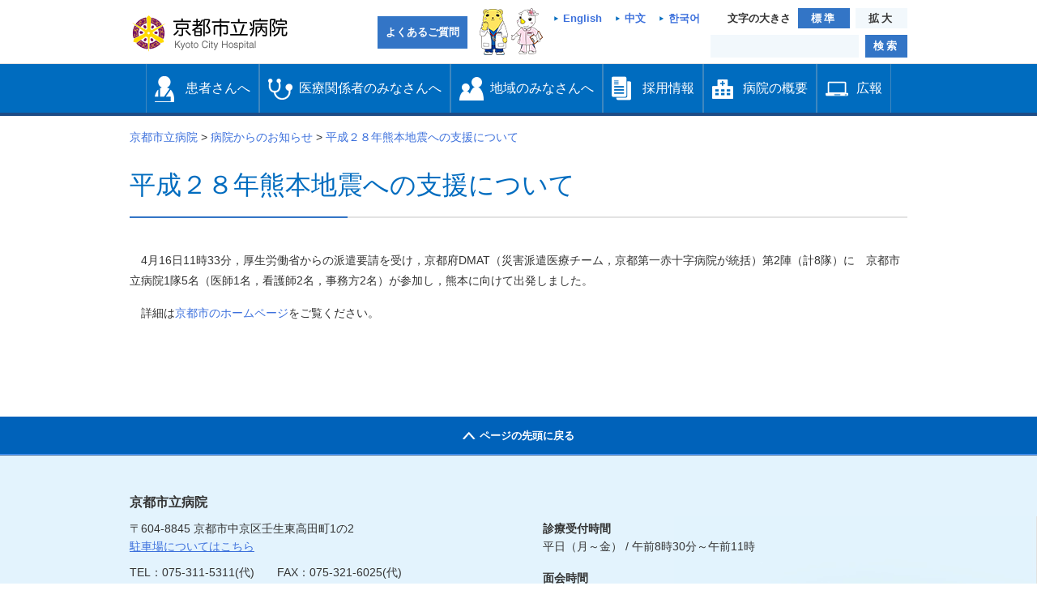

--- FILE ---
content_type: text/html; charset=UTF-8
request_url: https://www.kch-org.jp/news/39403-2
body_size: 12931
content:
<?xml version="1.0" encoding="utf-8"?><!DOCTYPE html PUBLIC "-//W3C//DTD XHTML 1.0 Transitional//EN" "http://www.w3.org/TR/xhtml1/DTD/xhtml1-transitional.dtd">
<html xmlns="http://www.w3.org/1999/xhtml" xml:lang="ja" lang="ja">
<head>
	<meta name="viewport" content="width=device-width, initial-scale=1" />
	<meta http-equiv="X-UA-Compatible" content="IE=edge" />
	<meta name="format-detection" content="telephone=no" />
	<meta http-equiv="Content-Type" content="text/html; charset=utf-8" />
	<meta http-equiv="Content-Style-Type" content="text/css" />
	<meta http-equiv="Content-Script-Type" content="text/javascript" />
	<title>平成２８年熊本地震への支援について  |  京都市立病院</title>
	<link rel="stylesheet" type="text/css" href="https://www.kch-org.jp/wp-content/themes/kyoto_hospital2/css/hospital.css?20240407061746" media="all" />
	<meta name="keywords" content="京都市立病院,京都市立病院機構,京都市立京北病院" />
<meta name="description" content="　4月16日11時33分，厚生労働省からの派遣要請を受け，京都府DMAT（災害派遣医療チーム，京都第一赤十字病院が統括）第2陣（計8隊）に　京都市立病院1隊5名（医師1名，看護師2名，事務方2名）が参加し，熊本に向けて出発しました。　詳細は" />

<!-- WP SiteManager OGP Tags -->
<meta property="og:title" content="平成２８年熊本地震への支援について" />
<meta property="og:type" content="article" />
<meta property="og:url" content="https://www.kch-org.jp/news/39403-2" />
<meta property="og:description" content="　4月16日11時33分，厚生労働省からの派遣要請を受け，京都府DMAT（災害派遣医療チーム，京都第一赤十字病院が統括）第2陣（計8隊）に　京都市立病院1隊5名（医師1名，看護師2名，事務方2名）が参加し，熊本に向けて出発しました。　詳細は" />
<meta property="og:site_name" content="京都市立病院" />
<meta property="og:image" content="https://www.kch-org.jp/wp-content/uploads/2016/01/img_ogp.png" />
<meta name='robots' content='max-image-preview:large' />
<link rel='stylesheet' id='wp-block-library-css' href='https://www.kch-org.jp/wp-includes/css/dist/block-library/style.min.css?ver=6.5.7' type='text/css' media='all' />
<style id='classic-theme-styles-inline-css' type='text/css'>
/*! This file is auto-generated */
.wp-block-button__link{color:#fff;background-color:#32373c;border-radius:9999px;box-shadow:none;text-decoration:none;padding:calc(.667em + 2px) calc(1.333em + 2px);font-size:1.125em}.wp-block-file__button{background:#32373c;color:#fff;text-decoration:none}
</style>
<style id='global-styles-inline-css' type='text/css'>
body{--wp--preset--color--black: #000000;--wp--preset--color--cyan-bluish-gray: #abb8c3;--wp--preset--color--white: #ffffff;--wp--preset--color--pale-pink: #f78da7;--wp--preset--color--vivid-red: #cf2e2e;--wp--preset--color--luminous-vivid-orange: #ff6900;--wp--preset--color--luminous-vivid-amber: #fcb900;--wp--preset--color--light-green-cyan: #7bdcb5;--wp--preset--color--vivid-green-cyan: #00d084;--wp--preset--color--pale-cyan-blue: #8ed1fc;--wp--preset--color--vivid-cyan-blue: #0693e3;--wp--preset--color--vivid-purple: #9b51e0;--wp--preset--gradient--vivid-cyan-blue-to-vivid-purple: linear-gradient(135deg,rgba(6,147,227,1) 0%,rgb(155,81,224) 100%);--wp--preset--gradient--light-green-cyan-to-vivid-green-cyan: linear-gradient(135deg,rgb(122,220,180) 0%,rgb(0,208,130) 100%);--wp--preset--gradient--luminous-vivid-amber-to-luminous-vivid-orange: linear-gradient(135deg,rgba(252,185,0,1) 0%,rgba(255,105,0,1) 100%);--wp--preset--gradient--luminous-vivid-orange-to-vivid-red: linear-gradient(135deg,rgba(255,105,0,1) 0%,rgb(207,46,46) 100%);--wp--preset--gradient--very-light-gray-to-cyan-bluish-gray: linear-gradient(135deg,rgb(238,238,238) 0%,rgb(169,184,195) 100%);--wp--preset--gradient--cool-to-warm-spectrum: linear-gradient(135deg,rgb(74,234,220) 0%,rgb(151,120,209) 20%,rgb(207,42,186) 40%,rgb(238,44,130) 60%,rgb(251,105,98) 80%,rgb(254,248,76) 100%);--wp--preset--gradient--blush-light-purple: linear-gradient(135deg,rgb(255,206,236) 0%,rgb(152,150,240) 100%);--wp--preset--gradient--blush-bordeaux: linear-gradient(135deg,rgb(254,205,165) 0%,rgb(254,45,45) 50%,rgb(107,0,62) 100%);--wp--preset--gradient--luminous-dusk: linear-gradient(135deg,rgb(255,203,112) 0%,rgb(199,81,192) 50%,rgb(65,88,208) 100%);--wp--preset--gradient--pale-ocean: linear-gradient(135deg,rgb(255,245,203) 0%,rgb(182,227,212) 50%,rgb(51,167,181) 100%);--wp--preset--gradient--electric-grass: linear-gradient(135deg,rgb(202,248,128) 0%,rgb(113,206,126) 100%);--wp--preset--gradient--midnight: linear-gradient(135deg,rgb(2,3,129) 0%,rgb(40,116,252) 100%);--wp--preset--font-size--small: 13px;--wp--preset--font-size--medium: 20px;--wp--preset--font-size--large: 36px;--wp--preset--font-size--x-large: 42px;--wp--preset--spacing--20: 0.44rem;--wp--preset--spacing--30: 0.67rem;--wp--preset--spacing--40: 1rem;--wp--preset--spacing--50: 1.5rem;--wp--preset--spacing--60: 2.25rem;--wp--preset--spacing--70: 3.38rem;--wp--preset--spacing--80: 5.06rem;--wp--preset--shadow--natural: 6px 6px 9px rgba(0, 0, 0, 0.2);--wp--preset--shadow--deep: 12px 12px 50px rgba(0, 0, 0, 0.4);--wp--preset--shadow--sharp: 6px 6px 0px rgba(0, 0, 0, 0.2);--wp--preset--shadow--outlined: 6px 6px 0px -3px rgba(255, 255, 255, 1), 6px 6px rgba(0, 0, 0, 1);--wp--preset--shadow--crisp: 6px 6px 0px rgba(0, 0, 0, 1);}:where(.is-layout-flex){gap: 0.5em;}:where(.is-layout-grid){gap: 0.5em;}body .is-layout-flex{display: flex;}body .is-layout-flex{flex-wrap: wrap;align-items: center;}body .is-layout-flex > *{margin: 0;}body .is-layout-grid{display: grid;}body .is-layout-grid > *{margin: 0;}:where(.wp-block-columns.is-layout-flex){gap: 2em;}:where(.wp-block-columns.is-layout-grid){gap: 2em;}:where(.wp-block-post-template.is-layout-flex){gap: 1.25em;}:where(.wp-block-post-template.is-layout-grid){gap: 1.25em;}.has-black-color{color: var(--wp--preset--color--black) !important;}.has-cyan-bluish-gray-color{color: var(--wp--preset--color--cyan-bluish-gray) !important;}.has-white-color{color: var(--wp--preset--color--white) !important;}.has-pale-pink-color{color: var(--wp--preset--color--pale-pink) !important;}.has-vivid-red-color{color: var(--wp--preset--color--vivid-red) !important;}.has-luminous-vivid-orange-color{color: var(--wp--preset--color--luminous-vivid-orange) !important;}.has-luminous-vivid-amber-color{color: var(--wp--preset--color--luminous-vivid-amber) !important;}.has-light-green-cyan-color{color: var(--wp--preset--color--light-green-cyan) !important;}.has-vivid-green-cyan-color{color: var(--wp--preset--color--vivid-green-cyan) !important;}.has-pale-cyan-blue-color{color: var(--wp--preset--color--pale-cyan-blue) !important;}.has-vivid-cyan-blue-color{color: var(--wp--preset--color--vivid-cyan-blue) !important;}.has-vivid-purple-color{color: var(--wp--preset--color--vivid-purple) !important;}.has-black-background-color{background-color: var(--wp--preset--color--black) !important;}.has-cyan-bluish-gray-background-color{background-color: var(--wp--preset--color--cyan-bluish-gray) !important;}.has-white-background-color{background-color: var(--wp--preset--color--white) !important;}.has-pale-pink-background-color{background-color: var(--wp--preset--color--pale-pink) !important;}.has-vivid-red-background-color{background-color: var(--wp--preset--color--vivid-red) !important;}.has-luminous-vivid-orange-background-color{background-color: var(--wp--preset--color--luminous-vivid-orange) !important;}.has-luminous-vivid-amber-background-color{background-color: var(--wp--preset--color--luminous-vivid-amber) !important;}.has-light-green-cyan-background-color{background-color: var(--wp--preset--color--light-green-cyan) !important;}.has-vivid-green-cyan-background-color{background-color: var(--wp--preset--color--vivid-green-cyan) !important;}.has-pale-cyan-blue-background-color{background-color: var(--wp--preset--color--pale-cyan-blue) !important;}.has-vivid-cyan-blue-background-color{background-color: var(--wp--preset--color--vivid-cyan-blue) !important;}.has-vivid-purple-background-color{background-color: var(--wp--preset--color--vivid-purple) !important;}.has-black-border-color{border-color: var(--wp--preset--color--black) !important;}.has-cyan-bluish-gray-border-color{border-color: var(--wp--preset--color--cyan-bluish-gray) !important;}.has-white-border-color{border-color: var(--wp--preset--color--white) !important;}.has-pale-pink-border-color{border-color: var(--wp--preset--color--pale-pink) !important;}.has-vivid-red-border-color{border-color: var(--wp--preset--color--vivid-red) !important;}.has-luminous-vivid-orange-border-color{border-color: var(--wp--preset--color--luminous-vivid-orange) !important;}.has-luminous-vivid-amber-border-color{border-color: var(--wp--preset--color--luminous-vivid-amber) !important;}.has-light-green-cyan-border-color{border-color: var(--wp--preset--color--light-green-cyan) !important;}.has-vivid-green-cyan-border-color{border-color: var(--wp--preset--color--vivid-green-cyan) !important;}.has-pale-cyan-blue-border-color{border-color: var(--wp--preset--color--pale-cyan-blue) !important;}.has-vivid-cyan-blue-border-color{border-color: var(--wp--preset--color--vivid-cyan-blue) !important;}.has-vivid-purple-border-color{border-color: var(--wp--preset--color--vivid-purple) !important;}.has-vivid-cyan-blue-to-vivid-purple-gradient-background{background: var(--wp--preset--gradient--vivid-cyan-blue-to-vivid-purple) !important;}.has-light-green-cyan-to-vivid-green-cyan-gradient-background{background: var(--wp--preset--gradient--light-green-cyan-to-vivid-green-cyan) !important;}.has-luminous-vivid-amber-to-luminous-vivid-orange-gradient-background{background: var(--wp--preset--gradient--luminous-vivid-amber-to-luminous-vivid-orange) !important;}.has-luminous-vivid-orange-to-vivid-red-gradient-background{background: var(--wp--preset--gradient--luminous-vivid-orange-to-vivid-red) !important;}.has-very-light-gray-to-cyan-bluish-gray-gradient-background{background: var(--wp--preset--gradient--very-light-gray-to-cyan-bluish-gray) !important;}.has-cool-to-warm-spectrum-gradient-background{background: var(--wp--preset--gradient--cool-to-warm-spectrum) !important;}.has-blush-light-purple-gradient-background{background: var(--wp--preset--gradient--blush-light-purple) !important;}.has-blush-bordeaux-gradient-background{background: var(--wp--preset--gradient--blush-bordeaux) !important;}.has-luminous-dusk-gradient-background{background: var(--wp--preset--gradient--luminous-dusk) !important;}.has-pale-ocean-gradient-background{background: var(--wp--preset--gradient--pale-ocean) !important;}.has-electric-grass-gradient-background{background: var(--wp--preset--gradient--electric-grass) !important;}.has-midnight-gradient-background{background: var(--wp--preset--gradient--midnight) !important;}.has-small-font-size{font-size: var(--wp--preset--font-size--small) !important;}.has-medium-font-size{font-size: var(--wp--preset--font-size--medium) !important;}.has-large-font-size{font-size: var(--wp--preset--font-size--large) !important;}.has-x-large-font-size{font-size: var(--wp--preset--font-size--x-large) !important;}
.wp-block-navigation a:where(:not(.wp-element-button)){color: inherit;}
:where(.wp-block-post-template.is-layout-flex){gap: 1.25em;}:where(.wp-block-post-template.is-layout-grid){gap: 1.25em;}
:where(.wp-block-columns.is-layout-flex){gap: 2em;}:where(.wp-block-columns.is-layout-grid){gap: 2em;}
.wp-block-pullquote{font-size: 1.5em;line-height: 1.6;}
</style>
<link rel='stylesheet' id='child-pages-shortcode-css-css' href='https://www.kch-org.jp/wp-content/plugins/child-pages-shortcode/css/child-pages-shortcode.min.css?ver=1.1.4' type='text/css' media='all' />
<link rel='stylesheet' id='dashicons-css' href='https://www.kch-org.jp/wp-includes/css/dashicons.min.css?ver=6.5.7' type='text/css' media='all' />
<script type="text/javascript" src="https://www.kch-org.jp/wp-content/themes/kyoto_hospital2/js/jquery-3.7.1.min.js?ver=3.7.1" id="jquery-js"></script>
<script type="text/javascript" src="https://www.kch-org.jp/wp-content/plugins/child-pages-shortcode/js/child-pages-shortcode.min.js?ver=1.1.4" id="child-pages-shortcode-js"></script>
<script type="text/javascript" id="utils-js-extra">
/* <![CDATA[ */
var userSettings = {"url":"\/","uid":"0","time":"1768581949","secure":"1"};
/* ]]> */
</script>
<script type="text/javascript" src="https://www.kch-org.jp/wp-includes/js/utils.min.js?ver=6.5.7" id="utils-js"></script>
<script type="text/javascript" src="https://www.kch-org.jp/wp-content/themes/kyoto_hospital2/js/extension.js?ver=6.5.7" id="extension-js"></script>
<script type="text/javascript" src="https://www.kch-org.jp/wp-content/themes/kyoto_hospital2/js/responsive-tables.js?ver=6.5.7" id="responsive-tables-js"></script>
<script type="text/javascript" src="https://www.kch-org.jp/wp-content/themes/kyoto_hospital2/kango/js/slick.min.js?ver=6.5.7" id="slick-js"></script>
<script type="text/javascript" src="https://www.kch-org.jp/wp-content/themes/kyoto_hospital2/js/jquery.cookie.js?ver=6.5.7" id="jcookie-js"></script>
<script type="text/javascript" src="https://www.kch-org.jp/wp-content/themes/kyoto_hospital2/js/jquery.fontSize.js?ver=6.5.7" id="fontSize-js"></script>
<link rel="https://api.w.org/" href="https://www.kch-org.jp/wp-json/" /><link rel="alternate" type="application/json+oembed" href="https://www.kch-org.jp/wp-json/oembed/1.0/embed?url=https%3A%2F%2Fwww.kch-org.jp%2Fnews%2F39403-2" />
<link rel="alternate" type="text/xml+oembed" href="https://www.kch-org.jp/wp-json/oembed/1.0/embed?url=https%3A%2F%2Fwww.kch-org.jp%2Fnews%2F39403-2&#038;format=xml" />
<link rel="icon" href="https://www.kch-org.jp/wp-content/uploads/2024/04/cropped-siteicon-32x32.png" sizes="32x32" />
<link rel="icon" href="https://www.kch-org.jp/wp-content/uploads/2024/04/cropped-siteicon-192x192.png" sizes="192x192" />
<link rel="apple-touch-icon" href="https://www.kch-org.jp/wp-content/uploads/2024/04/cropped-siteicon-180x180.png" />
<meta name="msapplication-TileImage" content="https://www.kch-org.jp/wp-content/uploads/2024/04/cropped-siteicon-270x270.png" />
<style type="text/css">/** Mega Menu CSS: disabled **/</style>

	

<!-- Global site tag (gtag.js) - Google Analytics -->
<script async src="https://www.googletagmanager.com/gtag/js?id=G-LWR3HG2T0R"></script>
<script>
	window.dataLayer = window.dataLayer || [];
	function gtag(){dataLayer.push(arguments);}
	gtag('js', new Date());

	gtag('config', 'UA-22292940-1'); // 2023年7月までGA
	gtag('config', 'G-LWR3HG2T0R'); // GA4
</script>

<!-- Google Tag Manager -->
<script>(function(w,d,s,l,i){w[l]=w[l]||[];w[l].push({'gtm.start':
new Date().getTime(),event:'gtm.js'});var f=d.getElementsByTagName(s)[0],
j=d.createElement(s),dl=l!='dataLayer'?'&l='+l:'';j.async=true;j.src=
'https://www.googletagmanager.com/gtm.js?id='+i+dl;f.parentNode.insertBefore(j,f);
})(window,document,'script','dataLayer','GTM-NG8WM5QR');</script>
<!-- End Google Tag Manager -->

<!-- User Heat Tag -->
<script type="text/javascript">
	(function(add, cla){
		window['UserHeatTag'] = cla;
		window[cla] = window[cla] || function(){
			(window[cla].q = window[cla].q || []).push(arguments)
		}, window[cla].l = 1 * new Date();
		var ul = document.createElement('script');
		var tag = document.getElementsByTagName('script')[0];
		ul.async = 1;
		ul.src = add;
		tag.parentNode.insertBefore(ul, tag);
	})('//uh.nakanohito.jp/uhj2/uh.js', '_uhtracker');
	_uhtracker({id: 'uhxscM5JZ6'});
</script>
<!-- End User Heat Tag --></head>
<body id="top" 
>
<!-- Google Tag Manager (noscript) -->
<noscript><iframe src="https://www.googletagmanager.com/ns.html?id=GTM-NG8WM5QR"
height="0" width="0" style="display:none;visibility:hidden"></iframe></noscript>
<!-- End Google Tag Manager (noscript) -->

	<a class="skip-link screen-reader-text" href="#content">本文へ移動する</a>
	<div id="header">
	<div class="headerIn01">
		<div class="logoArea01">
			<h1>
				<a href="https://www.kch-org.jp/"><img src="https://www.kch-org.jp/wp-content/themes/kyoto_hospital2/img/logo.png" width="195" height="45" alt="京都市立病院" /></a>
			</h1>
			<!-- / .logoArea01 --></div>
		<div class="btnArea01">
			<div class="fontsizeBox01">
				<p class="languageBox">
					<a class="link01" href="https://www.kch-org.jp/english">English</a>　<a class="link01" href="https://www.kch-org.jp/chinese">中文</a>　<a class="link01" href="https://www.kch-org.jp/korean">한국어</a>
				</p>

				<p>文字の大きさ</p><!--
 -->
				<ul class="btnList01">
					<li class="changeBtn"><span>標準</span></li>
					<!--
					 -->
					<li class="changeBtn"><span>拡大</span></li>
				</ul>
				<!-- / .fontsizeBox01 --></div>

			<div class="searchBox01">
				<form method="get" action="https://www.google.com/search" target="_self">
					<input type="hidden" name="ie" />
					<input type="hidden" name="oe" />
					<input type="hidden" value="www.kch-org.jp" name="sitesearch" />
					<input type="hidden" name="as_q" value="-site:www.kch-org.jp/kcho/ -site:www.kch-org.jp/keihoku/" />
					<label><span>検索ボックス</span><input type="text" name="q" value="" class="word" /></label>

					<p class="btn"><label><span>検索</span><input name="search_btn" type="submit" value="検索" class="btn" /></label></p>
				</form>
				<!-- / .searchBox01 --></div>
			<!-- / .btnArea01 --></div>
		<div class="spNav sp">
			メニュー
		</div>
		<form action="https://www.kch-org.jp/" class="lang">
			<label for="language"><span>Language</span></label>
			<select name="language" id="language" onchange="location.href=value;">
				<option value="/"></option>
				<option value="https://www.kch-org.jp/">日本語</option>
				<option value="/english/">English</option>
				<option value="/chinese/">中文</option>
				<option value="/korean">한국어</option>
			</select>
			<input name="languageBtn" type="submit" value="移動する" />
		</form>
		<div class="flR pt10 pr10">
			<img src="https://www.kch-org.jp/wp-content/themes/kyoto_hospital2/img/img_character.png" alt="みぶまるとみぶりん" /></div>
		<p><a class="btnFaq" href="https://www.kch-org.jp/old_topics/post40673">よくあるご質問</a></p>

	<!-- / .headerIn01 --></div>
<!-- / #header --></div>
<div id="gnavi">
	<div id="mega-menu-wrap-gmenu" class="mega-menu-wrap"><div class="mega-menu-toggle"><div class="mega-toggle-blocks-left"></div><div class="mega-toggle-blocks-center"></div><div class="mega-toggle-blocks-right"><div class='mega-toggle-block mega-menu-toggle-animated-block mega-toggle-block-0' id='mega-toggle-block-0'><button aria-label="Toggle Menu" class="mega-toggle-animated mega-toggle-animated-slider" type="button" aria-expanded="false">
                  <span class="mega-toggle-animated-box">
                    <span class="mega-toggle-animated-inner"></span>
                  </span>
                </button></div></div></div><ul id="mega-menu-gmenu" class="mega-menu max-mega-menu mega-menu-horizontal mega-no-js" data-event="click" data-effect="slide" data-effect-speed="200" data-effect-mobile="disabled" data-effect-speed-mobile="0" data-mobile-force-width="false" data-second-click="go" data-document-click="collapse" data-vertical-behaviour="accordion" data-breakpoint="0" data-unbind="true" data-mobile-state="collapse_all" data-hover-intent-timeout="300" data-hover-intent-interval="100"><li class='mega-menu-item mega-menu-item-type-post_type mega-menu-item-object-page mega-menu-megamenu mega-menu-item-has-children mega-align-bottom-left mega-menu-megamenu mega-hide-arrow mega-has-icon mega-icon-left mega-menu-item-36438' id='mega-menu-item-36438'><a class="mega-custom-icon mega-menu-link" href="https://www.kch-org.jp/patient" aria-haspopup="true" aria-expanded="false" tabindex="0">患者さんへ<span class="mega-indicator"></span></a>
<ul class="mega-sub-menu">
<li class='mega-menu-item mega-menu-item-type-widget widget_custom_post_widget mega-menu-columns-2-of-6 mega-menu-item-custom_post_widget-10' id='mega-menu-item-custom_post_widget-10'><ul class="megaNav" style="display: block;">
	<li class="page-item-96 page_item_has_children"><a href="https://www.kch-org.jp/patient/schedule">担当医表</a></li>
	<li class="page-item-96 page_item_has_children"><a href="https://www.kch-org.jp/outline/section">診療科・各部門</a></li>
	<li class="page-item-96 page_item_has_children"><a href="https://www.kch-org.jp/patient/outpatient">外来受診の方</a></li>
	<li><a href="https://www.kch-org.jp/patient/visitation">入院・お見舞いの方</a></li>
	<li><a href="https://www.kch-org.jp/patient/hospitalization_support_center">入退院支援</a></li>
	<li><a href="https://www.kch-org.jp/cancer/counseling">がん相談支援センター</a></li>
	<li><a href="https://www.kch-org.jp/patient/06-2">各種専門外来</a></li>
	<li><a href="https://www.kch-org.jp/outline/section/kyukyu/info/">救急外来の方</a></li>
	<li><a href="https://www.kch-org.jp/patient/dock">人間ドック・健診</a></li>
	<li><a href="https://www.kch-org.jp/patient/soudan">各種ご相談</a></li>
	<li><a href="https://www.kch-org.jp/medical/team">当院のチーム医療</a></li>
	<li><a href="https://www.kch-org.jp/davinci">ロボット支援手術</a></li>
	<li><a href="https://www.kch-org.jp/patient/01-2">医療通訳</a><br />
<ul class="children">
	<li class="page-item-2419"><a href="https://www.kch-org.jp/patient/01-2/english">英語 (English)</a></li>
	<li class="page-item-2418"><a href="https://www.kch-org.jp/patient/01-2/chinese">中国語 (中文)</a></li>
	<li class="page-item-2418"><a href="https://www.kch-org.jp/patient/01-2/korea">韓国語 (한국)</a></li>
</ul>
</li>
	<li><a href="https://www.kch-org.jp/patient/02-2-2">手話通訳</a></li>
	<li><a href="https://www.kch-org.jp/lost_article">施設管理</a><br />
<ul class="children">
	<li class="page-item-2419"><a href="https://www.kch-org.jp/lost_article">院内での忘れ物・落とし物について</a></li>
</ul>
</li>
	<li><a href="https://www.kch-org.jp/patient/rinsyo_kenkyu">当院の臨床研究</a></li>
</ul></li></ul>
</li><li class='mega-menu-item mega-menu-item-type-post_type mega-menu-item-object-page mega-menu-megamenu mega-menu-item-has-children mega-align-bottom-left mega-menu-megamenu mega-hide-arrow mega-has-icon mega-icon-left mega-menu-item-34464' id='mega-menu-item-34464'><a class="mega-custom-icon mega-menu-link" href="https://www.kch-org.jp/medical" aria-haspopup="true" aria-expanded="false" tabindex="0">医療関係者のみなさんへ<span class="mega-indicator"></span></a>
<ul class="mega-sub-menu">
<li class='mega-menu-item mega-menu-item-type-widget widget_custom_post_widget mega-menu-columns-1-of-1 mega-menu-item-custom_post_widget-4' id='mega-menu-item-custom_post_widget-4'><ul class="megaNav" style="display: block;">
	<li><a href="https://www.kch-org.jp/medical/chiikirenkei">地域連携</a></li>
	<li><a href="https://www.kch-org.jp/medical/webreservation">Web予約(SAKU洛連携)</a></li>
	<li><a href="https://www.kch-org.jp/davinci">ロボット支援手術</a></li>
	<li><a href="https://www.kch-org.jp/medical/mr">製薬・医療関連企業の方へ</a></li>
</ul></li></ul>
</li><li class='mega-menu-item mega-menu-item-type-post_type mega-menu-item-object-page mega-menu-megamenu mega-menu-item-has-children mega-align-bottom-left mega-menu-megamenu mega-hide-arrow mega-has-icon mega-icon-left mega-menu-item-36437' id='mega-menu-item-36437'><a class="mega-custom-icon mega-menu-link" href="https://www.kch-org.jp/region" aria-haspopup="true" aria-expanded="false" tabindex="0">地域のみなさんへ<span class="mega-indicator"></span></a>
<ul class="mega-sub-menu">
<li class='mega-menu-item mega-menu-item-type-widget widget_custom_post_widget mega-menu-columns-2-of-6 mega-menu-item-custom_post_widget-9' id='mega-menu-item-custom_post_widget-9'><ul class="megaNav" style="display: block;">
	<li class="page_item page-item-33969"><a href="https://www.kch-org.jp/activities/onsite_lecture">出前講座</a> </li>
	<li><a href="https://www.kch-org.jp/activities/salon">患者家族のサロン</a><br />
<ul class="children">
	<li class="page-item-2488"><a title="患者・家族のサロン" href="https://www.kch-org.jp/activities/salon">がん患者・家族のサロン</a></li>
	<li class="page-item-2488"><a title="糖尿病患者の会「聚楽会」" href="https://www.kch-org.jp/outline/section/tonyo/juraku">糖尿病患者の会</a></li>
	<li class="page-item-2488"><a title="乳がん患者会（ビスケットの会）・乳がんサロン" href="https://www.kch-org.jp/outline/section/nyusen/%e4%b9%b3%e3%81%8c%e3%82%93%e6%82%a3%e8%80%85%e4%bc%9a%ef%bc%88%e3%83%93%e3%82%b9%e3%82%b1%e3%83%83%e3%83%88%e3%81%ae%e4%bc%9a%ef%bc%89%e3%83%bb%e4%b9%b3%e3%81%8c%e3%82%93%e3%82%b5%e3%83%ad%e3%83%b3">乳がん患者会・乳がんサロン</a></li>
</ul>
</li>
	<li class="page-item-34723 page_item_has_children"><a href="https://www.kch-org.jp/activities/lecture">各種教室</a><br />
<ul class="children">
	<li class="page-item-169"><a href="https://www.kch-org.jp/activities/lecture/class">健康教室「かがやき」</a></li>
	<li class="page-item-169"><a title="糖尿病教室" href="https://www.kch-org.jp/activities/lecture/kyousitu-2-3">糖尿病教室</a></li>
	<li class="page-item-169"><a title="母親教室のご案内" href="https://www.kch-org.jp/activities/lecture/kyousitu">母親教室</a></li>
	<li class="page-item-169"><a title="腎臓病教室" href="https://www.kch-org.jp/activities/lecture/jinzo">腎臓病教室</a></li>
</ul>
</li>
</ul></li></ul>
</li><li class='mega-menu-item mega-menu-item-type-post_type mega-menu-item-object-page mega-menu-megamenu mega-menu-item-has-children mega-align-bottom-left mega-menu-megamenu mega-hide-arrow mega-has-icon mega-icon-left mega-menu-item-35941' id='mega-menu-item-35941'><a target="_blank" class="mega-custom-icon mega-menu-link" href="https://www.kch-org.jp/kcho/recruit#new_tab" aria-haspopup="true" aria-expanded="false" tabindex="0">採用情報<span class="mega-indicator"></span></a>
<ul class="mega-sub-menu">
<li class='mega-menu-item mega-menu-item-type-widget widget_custom_post_widget mega-menu-columns-2-of-6 mega-menu-item-custom_post_widget-7' id='mega-menu-item-custom_post_widget-7'><ul class="megaNav" style="display: block;">
	<li class="page-item-129"><a href="https://www.kch-org.jp/kcho/recruit/">機構の求人情報</a></li>
</ul></li></ul>
</li><li class='mega-menu-item mega-menu-item-type-post_type mega-menu-item-object-page mega-menu-megamenu mega-menu-item-has-children mega-align-bottom-left mega-menu-megamenu mega-hide-arrow mega-has-icon mega-icon-left mega-menu-item-34470' id='mega-menu-item-34470'><a class="mega-custom-icon mega-menu-link" href="https://www.kch-org.jp/outline" aria-haspopup="true" aria-expanded="false" tabindex="0">病院の概要<span class="mega-indicator"></span></a>
<ul class="mega-sub-menu">
<li class='mega-menu-item mega-menu-item-type-widget widget_custom_post_widget mega-menu-columns-2-of-4 mega-menu-item-custom_post_widget-5' id='mega-menu-item-custom_post_widget-5'><ul class="megaNav" style="display: block;">
	<li class="page-item-79"><a href="https://www.kch-org.jp/outline/greeting">院長のご挨拶</a></li>
	<li><a href="https://www.kch-org.jp/outline/rinen-2">理念・憲章</a></li>
	<li><a href="https://www.kch-org.jp/outline/about">病院の概要</a></li>
	<li><a href="https://www.kch-org.jp/outline/%e5%80%ab%e7%90%86%e6%96%b9%e9%87%9d">倫理方針</a></li>
	<li><a href="https://www.kch-org.jp/outline/kenri_sekimu-2">患者さんの権利と患者さんへのお願い</a></li>
	<li><a href="https://www.kch-org.jp/outline/子ども患者さんの権利">こども患者さんの権利</a></li>
	<li><a href="https://www.kch-org.jp/kcho/outline/個人情報保護方針" target="_blank" rel="noopener">個人情報保護方針</a></li>
	<li><a href="https://www.kch-org.jp/outline/patientharassment">ペイシェントハラスメントに関する基本方針</a></li>
	<li><a href="https://www.kch-org.jp/outline/感染管理指針">院内感染対策指針</a></li>
	<li><a href="https://www.kch-org.jp/outline/hatarakikata_kaikaku">医師の働き方改革に関するお願い</a></li>
	<li><a href="https://www.kch-org.jp/outline/ns_practitioner">看護師による特定行為の包括同意についてのお願い</a></li>
	<li><a href="https://www.kch-org.jp/outline/notice-matters">厚生労働大臣の定める掲示事項</a></li>
	<li><a href="https://www.kch-org.jp/outline/society">施設認定一覧</a></li>
	<li><a href="https://www.kch-org.jp/outline/institution">指定医療機関一覧</a></li>
	<li><a href="https://www.kch-org.jp/outline/sosikizu">組織図</a></li>
	<li><a href="https://www.kch-org.jp/facility">アクセス</a><br />
<ul class="children">
	<li class="page-item-2419"><a href="https://www.kch-org.jp/facility/access">マップ</a></li>
	<li class="page-item-2418"><a href="https://www.kch-org.jp/facility/parking">駐車場の案内</a></li>
	<li class="page-item-2418"><a href="https://www.kch-org.jp/facility/floor">院内地図</a></li>
	<li><a href="https://www.kch-org.jp/facility/bus">京都市立病院無料送迎バス</a></li>
</ul>
</li>
	<li><a href="https://www.kch-org.jp/facility-2">施設案内</a><br />
<ul class="children">
	<li class="page-item-2419"><a href="https://www.kch-org.jp/facility-2/hoikusyo">院内保育所</a></li>
	<li class="page-item-2418"><a href="https://www.kch-org.jp/facility-2/kannoniwa">５つのカンの庭</a></li>
	<li class="page-item-2418"><a href="https://www.kch-org.jp/facility-2/heliport">ヘリポート</a></li>
	<li class="page-item-2418"><a href="https://www.kch-org.jp/facility-2/kyukyu">救急・災害医療支援センター</a></li>
	<li class="page-item-2418"><a href="https://www.kch-org.jp/facility-2/service">院内アメニティ</a></li>
	<li class="page-item-2418"><a href="https://www.kch-org.jp/facility-2/wi-fi">院内Wi-Fi</a></li>
</ul>
</li>
</ul></li></ul>
</li><li class='mega-menu-item mega-menu-item-type-post_type mega-menu-item-object-page mega-menu-megamenu mega-menu-item-has-children mega-align-bottom-left mega-menu-megamenu mega-hide-arrow mega-has-icon mega-icon-left mega-menu-item-36411' id='mega-menu-item-36411'><a class="mega-custom-icon mega-menu-link" href="https://www.kch-org.jp/document" aria-haspopup="true" aria-expanded="false" tabindex="0">広報<span class="mega-indicator"></span></a>
<ul class="mega-sub-menu">
<li class='mega-menu-item mega-menu-item-type-widget widget_custom_post_widget mega-menu-columns-2-of-2 mega-menu-item-custom_post_widget-8' id='mega-menu-item-custom_post_widget-8'><ul class="megaNav" style="display: block;">
	<li class="page-item-34563 page_item_has_children"><a title="診療概要" href="https://www.kch-org.jp/document/results">診療概要</a></li>
	<li class="page-item-34563 page_item_has_children"><a title="病院紀要" href="https://www.kch-org.jp/document/journal">病院紀要</a></li>
	<li class="page-item-34563 page_item_has_children"><a title="連携だより" href="https://www.kch-org.jp/document/%e9%80%a3%e6%90%ba%e3%81%a0%e3%82%88%e3%82%8a">連携だより</a></li>
	<li class="page-item-34563 page_item_has_children"><a title="やすらぎ" href="https://www.kch-org.jp/document/%e5%ba%83%e5%a0%b1%e8%aa%8c%e3%80%8c%e3%82%84%e3%81%99%e3%82%89%e3%81%8e%e3%80%8d">やすらぎ</a></li>
	<li class="page-item-34563 page_item_has_children"><a title="キャラクター" href="https://www.kch-org.jp/document/%E3%82%AD%E3%83%A3%E3%83%A9%E3%82%AF%E3%82%BF%E3%83%BC">キャラクター</a></li>
	<li class="page-item-34563 page_item_has_children"><a title="臨床指標（QI）" href="https://www.kch-org.jp/document/%e8%87%a8%e5%ba%8a%e6%8c%87%e6%a8%99%ef%bc%88%e3%82%af%e3%83%aa%e3%83%8b%e3%82%ab%e3%83%ab%e3%83%bb%e3%82%a4%e3%83%b3%e3%83%87%e3%82%a3%e3%82%b1%e3%83%bc%e3%82%bf%e3%83%bc%ef%bc%89">臨床指標（CI）</a></li>
	<li class="page-item-34563 page_item_has_children"><a title="病院情報の公表" href="https://www.kch-org.jp/document/dpc/">病院情報の公表</a></li>
</ul></li></ul>
</li></ul></div>	<!-- / #gnavi -->
	<div class="sp navContent">
		<a href="/old_topics/post40673"><img src="https://www.kch-org.jp/wp-content/themes/kyoto_hospital2/img/sp/bn_gn_faq.png" alt="よくあるご質問" /></a>
		<form method="get" action="https://www.google.com/search" target="_self">
			<input type="hidden" name="ie" />
			<input type="hidden" name="oe" />
			<input type="hidden" value="www.kch-org.jp" name="sitesearch" />
			<input type="hidden" name="as_q" value="-site:www.kch-org.jp/kcho/ -site:www.kch-org.jp/keihoku/" />
			<label><span>検索ボックス</span><input type="text" name="q" value="" class="word" /></label>

			<p class="btn"><input name="search_btn" type="submit" value="検索" class="btn" /></p>
		</form>
		<div class="taC">
			<div class="btnSp01"><span class="close">閉じる</span></div>
		</div>
	</div>
			<div class="breadcrumbs pc">
			<!-- Breadcrumb NavXT 7.3.0 -->
<span typeof="v:Breadcrumb"><a rel="v:url" property="v:title" title="Go to 京都市立病院." href="https://www.kch-org.jp" class="home">京都市立病院</a></span> &gt; <span property="itemListElement" typeof="ListItem"><a property="item" typeof="WebPage" title="病院からのお知らせへ移動する" href="https://www.kch-org.jp/news" class="archive post-news-archive" ><span property="name">病院からのお知らせ</span></a><meta property="position" content="2"></span> &gt; <span property="itemListElement" typeof="ListItem"><a property="item" typeof="WebPage" title="平成２８年熊本地震への支援についてへ移動する" href="https://www.kch-org.jp/news/39403-2" class="post post-news current-item" aria-current="page"><span property="name">平成２８年熊本地震への支援について</span></a><meta property="position" content="3"></span>		</div>
	</div>
	<div class="breadcrumbs sp">
		<!-- Breadcrumb NavXT 7.3.0 -->
<span typeof="v:Breadcrumb"><a rel="v:url" property="v:title" title="Go to 京都市立病院." href="https://www.kch-org.jp" class="home">京都市立病院</a></span> &gt; <span property="itemListElement" typeof="ListItem"><a property="item" typeof="WebPage" title="病院からのお知らせへ移動する" href="https://www.kch-org.jp/news" class="archive post-news-archive" ><span property="name">病院からのお知らせ</span></a><meta property="position" content="2"></span> &gt; <span property="itemListElement" typeof="ListItem"><a property="item" typeof="WebPage" title="平成２８年熊本地震への支援についてへ移動する" href="https://www.kch-org.jp/news/39403-2" class="post post-news current-item" aria-current="page"><span property="name">平成２８年熊本地震への支援について</span></a><meta property="position" content="3"></span>	</div>
<div class="sg-body sg-container" id="content">
	<h1><span>平成２８年熊本地震への支援について</span></h1>
	<p>　4月16日11時33分，厚生労働省からの派遣要請を受け，京都府DMAT（災害派遣医療チーム，京都第一赤十字病院が統括）第2陣（計8隊）に　京都市立病院1隊5名（医師1名，看護師2名，事務方2名）が参加し，熊本に向けて出発しました。</p><p>　詳細は<a href="http://www.city.kyoto.lg.jp/gyozai/page/0000197102.html">京都市のホームページ</a>をご覧ください。</p></div><!-- ページトップ -->
<div class="pageTop01">
	<a href="#top"><span><span class="icon"></span>ページの先頭に戻る</span></a>
	<!-- / .pageTop01 --></div>
<!-- ページトップ -->
<!-- アクセス -->
<div class="accessWrap01">
	<div class="accessIn01">
		<h2 class="accessTit01">京都市立病院</h2>

		<div class="accessLeft01">
			<p>〒604-8845 京都市中京区壬生東高田町1の2</p>

			<p><a href="https://www.kch-org.jp/facility/parking">駐車場についてはこちら</a></p>

			<p class="pc mt10">TEL：075-311-5311(代)　　FAX：075-321-6025(代)</p>
			<p class="sp mt10">TEL：<a href="tel:075-311-5311" style="text-decoration: underline;">075-311-5311</a>(代)<br />FAX：075-321-6025(代)</p>

			<div id="map_canvas" class="map" style="height: 250px">
				<iframe src="https://www.google.com/maps/embed?pb=!1m18!1m12!1m3!1d3268.393920071624!2d135.73289525148908!3d34.996843074709645!2m3!1f0!2f0!3f0!3m2!1i1024!2i768!4f13.1!3m3!1m2!1s0x600106379eb05b41%3A0x42ec1a4ae91013ef!2z5Lqs6YO95biC56uL55eF6Zmi!5e0!3m2!1sja!2sjp!4v1466758808401" width="480" height="250" frameborder="0" style="border:0" title="京都市立病院マップ"></iframe>
			</div>
			<!-- / .accessLeft01 --></div>
		<div class="accessRight01">
			<h3 class="accessTitLow01 mt00">診療受付時間</h3>

			<p>平日（月～金） / 午前8時30分～午前11時</p>

			<h3 class="accessTitLow01">面会時間</h3>

			<p>平日（月～金）/ 午後2時～午後7時30分<br>土・日・祝 / 午前10時～午後7時30分</p>

			<h3 class="accessTitLow01">救急受付時間</h3>

			<p>外来診察時間以外，随時（内科系，外科系，小児科）</p>

			<p class="mt15">
				<a href="https://www.kch-org.jp/medical/chiikirenkei/">患者紹介FAX用紙ダウンロードはこちら</a>
			</p>

			<p class="btn"><a href="https://www.kch-org.jp/facility/floor"><span>院内マップ</span></a></p>
			<ul style="margin: 1em 0 0 1.3em;max-width: 400px;">
				<li style="text-indent: -1.3em;">※ 当院は、敷地内全面禁煙です。</li>
				<li style="text-indent: -1.3em;">※ 携帯電話は、使用を禁止する表示のある場所では、電源をお切りください。</li>
				<li style="text-indent: -1.3em;">※ 病院内での写真や動画の撮影、録音、SNS等への投稿はご遠慮ください。</li>
			</ul>
			<!-- / .accessRight01 --></div>
		<!-- / .accessIn01 --></div>
	<!-- / .accessWrap01 --></div>
<!-- アクセス -->
<!-- サイトマップ -->
<div class="sitemapWrap01">
	<div class="sitemapIn01">
		<ul class="sitemapList01 sp">
			<li class="parent"><span>患者さんへ</span>
				<ul class="sitemapListLow01">
					<li><a href="https://www.kch-org.jp/patient">患者さんへ</a></li>
												<li><a href="https://www.kch-org.jp/patient/hospitalization_support_center">入退院支援</a></li>
														<li><a href="https://www.kch-org.jp/wp-content/uploads/2026/01/gairaitantouhyouR080105.pdf#new_tab">外来担当医表</a></li>
														<li><a href="https://www.kch-org.jp/patient/outpatient">外来受診の方</a></li>
														<li><a href="https://www.kch-org.jp/patient/visitation">入院・お見舞いの方</a></li>
														<li><a href="https://www.kch-org.jp/patient/06-2">各種専門外来</a></li>
														<li><a href="https://www.kch-org.jp/patient/kyuukyuu">救急外来の方</a></li>
														<li><a href="https://www.kch-org.jp/checkup">人間ドック希望の方（健診センター）</a></li>
														<li><a href="https://www.kch-org.jp/patient/01-2">医療通訳</a></li>
														<li><a href="https://www.kch-org.jp/patient/soudan">各種ご相談</a></li>
														<li><a href="https://www.kch-org.jp/patient/02-2-2">手話通訳</a></li>
														<li><a href="https://www.kch-org.jp/patient/rinsyo_kenkyu">京都市立病院の臨床研究</a></li>
														<li><a href="https://www.kch-org.jp/patient/medicalpurposes">医療目的で来日される患者さんへ</a></li>
											</ul>
			</li>
			<li class="parent"><span>医療関係者のみなさんへ</span>
				<ul class="sitemapListLow01">
					<li><a href="https://www.kch-org.jp/medical">医療関係者のみなさんへ</a></li>
												<li><a href="https://www.kch-org.jp/medical/chiikirenkei">【地域連携】患者さんの紹介方法</a></li>
														<li><a href="https://www.kch-org.jp/medical/webreservation">Web予約システム（SAKU洛連携）</a></li>
														<li><a href="https://www.kch-org.jp/medical/team">京都市立病院のチーム医療</a></li>
														<li><a href="https://www.kch-org.jp/medical/mr">製薬・医療機器関連企業の方へ</a></li>
											</ul>
			</li>
			<li class="parent"><span>地域のみなさんへ</span>
				<ul class="sitemapListLow01">
					<li><a href="https://www.kch-org.jp/region">地域のみなさんへ</a></li>
												<li><a href="https://www.kch-org.jp/activities/onsite_lecture">出前講座</a></li>
														<li><a href="https://www.kch-org.jp/activities/salon">患者・家族のサロン</a></li>
														<li><a href="https://www.kch-org.jp/activities/lecture">各種教室</a></li>
											</ul>
			</li>
			<li class="parent"><span>採用情報</span>
				<ul class="sitemapListLow01">
					<li><a href="https://www.kch-org.jp/kcho/recruit#new_tab">採用情報</a></li>
									</ul>
			</li>
			<li class="parent"><span>病院の概要</span>
				<ul class="sitemapListLow01">
					<li><a href="https://www.kch-org.jp/outline">病院の概要</a></li>
												<li><a href="https://www.kch-org.jp/outline/about">施設概要</a></li>
														<li><a href="https://www.kch-org.jp/outline/greeting">院長あいさつ</a></li>
														<li><a href="https://www.kch-org.jp/outline/rinen-2">理念・憲章</a></li>
														<li><a href="https://www.kch-org.jp/outline/%e5%80%ab%e7%90%86%e6%96%b9%e9%87%9d">京都市立病院機構の倫理方針</a></li>
														<li><a href="https://www.kch-org.jp/outline/kenri_sekimu-2">患者さんの権利と患者さんへのお願い</a></li>
														<li><a href="https://www.kch-org.jp/outline/%e5%ad%90%e3%81%a9%e3%82%82%e6%82%a3%e8%80%85%e3%81%95%e3%82%93%e3%81%ae%e6%a8%a9%e5%88%a9">子ども患者さんの権利</a></li>
														<li><a href="https://www.kch-org.jp/outline/patientharassment">ペイシェントハラスメントに関する基本方針</a></li>
														<li><a href="https://www.kch-org.jp/outline/%e6%84%9f%e6%9f%93%e7%ae%a1%e7%90%86%e6%8c%87%e9%87%9d">院内感染対策指針</a></li>
														<li><a href="https://www.kch-org.jp/outline/hatarakikata_kaikaku">医師の働き方改革に関するお願い</a></li>
														<li><a href="https://www.kch-org.jp/outline/ns_practitioner">看護師による特定行為の包括同意についてのお願い</a></li>
														<li><a href="https://www.kch-org.jp/outline/notice-matters">厚生労働大臣の定める掲示事項</a></li>
														<li><a href="https://www.kch-org.jp/outline/society">施設認定一覧</a></li>
														<li><a href="https://www.kch-org.jp/outline/institution">指定医療機関一覧</a></li>
														<li><a href="https://www.kch-org.jp/outline/sosikizu">組織図</a></li>
														<li><a href="https://www.kch-org.jp/outline/section">診療科・各部門の案内</a></li>
														<li><a href="https://www.kch-org.jp/outline/pfi">京都市立病院のPFI事業について</a></li>
														<li><a href="https://www.kch-org.jp/wp-content/uploads/2025/10/15f7fd9b0951ec47fa136306ea97f0b7.pdf">京都市立病院の運営について</a></li>
														<li><a href="https://www.kch-org.jp/facility">アクセス</a></li>
														<li><a href="https://www.kch-org.jp/facility-2">院内施設・アメニティ</a></li>
											</ul>
			</li>
			<li class="parent"><span>広報</span>
				<ul class="sitemapListLow01">
					<li><a href="https://www.kch-org.jp/document">広報</a></li>
												<li><a href="https://www.kch-org.jp/document/results">診療概要</a></li>
													<li><a href="https://www.kch-org.jp/document/jigyougaiyou">事業概要</a></li>
													<li><a href="https://www.kch-org.jp/document/journal">病院紀要</a></li>
													<li><a href="https://www.kch-org.jp/document/%e9%80%a3%e6%90%ba%e3%81%a0%e3%82%88%e3%82%8a">連携だより</a></li>
													<li><a href="https://www.kch-org.jp/document/%e5%ba%83%e5%a0%b1%e8%aa%8c%e3%80%8c%e3%82%84%e3%81%99%e3%82%89%e3%81%8e%e3%80%8d">広報誌「やすらぎ」</a></li>
													<li><a href="https://www.kch-org.jp/document/%e8%87%a8%e5%ba%8a%e6%8c%87%e6%a8%99%ef%bc%88%e3%82%af%e3%83%aa%e3%83%8b%e3%82%ab%e3%83%ab%e3%83%bb%e3%82%a4%e3%83%b3%e3%83%87%e3%82%a3%e3%82%b1%e3%83%bc%e3%82%bf%e3%83%bc%ef%bc%89">臨床指標（CI）</a></li>
													<li><a href="https://www.kch-org.jp/document/dpc">病院情報の公表</a></li>
													<li><a href="https://www.kch-org.jp/document/%e3%82%ad%e3%83%a3%e3%83%a9%e3%82%af%e3%82%bf%e3%83%bc">キャラクター</a></li>
										</ul>
			</li>
		</ul>

		<ul class="sitemapList02 sp">
			<li><a href="https://www.kch-org.jp/kcho/bid">入札情報</a></li>
			<li><a href="https://www.kch-org.jp/kcho/privacy">個人情報保護方針</a></li>
			<li><a href="http://www.city.kyoto.lg.jp/" target="_blank">京都市情報館</a></li>
			<li><a href="http://www.mfis.pref.kyoto.lg.jp/ap/qq/men/pwtpmenult01.aspx" target="_blank">京都健康医療よろずネット</a></li>
		</ul>

				<!-- / .sitemapIn01 --></div>
	<!-- / .sitemapWrap01 --></div>
<!-- サイトマップ -->
<div id="footer">
	<ul class="ul_floatList02">
		<li><a href="/sitemap/">サイトマップ</a></li>
		<li><a href="/web-accessibility">京都市立病院機構ウェブアクセシビリティ方針</a></li>
	</ul>
	<p class="copy">Copyright &copy; Kyoto City Hospital Organization All Rights Reserved.</p>
	<!-- / #footer --></div>
<script type="text/javascript" src="https://www.kch-org.jp/wp-includes/js/hoverIntent.min.js?ver=1.10.2" id="hoverIntent-js"></script>
<script type="text/javascript" src="https://www.kch-org.jp/wp-includes/js/dist/vendor/wp-polyfill-inert.min.js?ver=3.1.2" id="wp-polyfill-inert-js"></script>
<script type="text/javascript" src="https://www.kch-org.jp/wp-includes/js/dist/vendor/regenerator-runtime.min.js?ver=0.14.0" id="regenerator-runtime-js"></script>
<script type="text/javascript" src="https://www.kch-org.jp/wp-includes/js/dist/vendor/wp-polyfill.min.js?ver=3.15.0" id="wp-polyfill-js"></script>
<script type="text/javascript" src="https://www.kch-org.jp/wp-includes/js/dist/hooks.min.js?ver=2810c76e705dd1a53b18" id="wp-hooks-js"></script>
<script type="text/javascript" src="https://www.kch-org.jp/wp-includes/js/dist/i18n.min.js?ver=5e580eb46a90c2b997e6" id="wp-i18n-js"></script>
<script type="text/javascript" id="wp-i18n-js-after">
/* <![CDATA[ */
wp.i18n.setLocaleData( { 'text direction\u0004ltr': [ 'ltr' ] } );
/* ]]> */
</script>
<script type="text/javascript" id="common-js-translations">
/* <![CDATA[ */
( function( domain, translations ) {
	var localeData = translations.locale_data[ domain ] || translations.locale_data.messages;
	localeData[""].domain = domain;
	wp.i18n.setLocaleData( localeData, domain );
} )( "default", {"translation-revision-date":"2025-01-03 13:06:55+0000","generator":"GlotPress\/4.0.1","domain":"messages","locale_data":{"messages":{"":{"domain":"messages","plural-forms":"nplurals=1; plural=0;","lang":"ja_JP"},"Expand Main menu":["\u30e1\u30a4\u30f3\u30e1\u30cb\u30e5\u30fc\u3092\u5c55\u958b"],"You are about to permanently delete these items from your site.\nThis action cannot be undone.\n'Cancel' to stop, 'OK' to delete.":["\u3053\u308c\u3089\u306e\u9805\u76ee\u3092\u30b5\u30a4\u30c8\u304b\u3089\u5b8c\u5168\u306b\u524a\u9664\u3057\u3088\u3046\u3068\u3057\u3066\u3044\u307e\u3059\u3002\n\u3053\u306e\u64cd\u4f5c\u306f\u53d6\u308a\u6d88\u3059\u3053\u3068\u304c\u3067\u304d\u307e\u305b\u3093\u3002\n \u4e2d\u6b62\u3059\u308b\u306b\u306f\u300c\u30ad\u30e3\u30f3\u30bb\u30eb\u300d\u3092\u3001\u524a\u9664\u3059\u308b\u306b\u306f\u300cOK\u300d\u3092\u30af\u30ea\u30c3\u30af\u3057\u3066\u304f\u3060\u3055\u3044\u3002"],"%1$s is deprecated since version %2$s with no alternative available.":["%1$s \u306f\u30d0\u30fc\u30b8\u30e7\u30f3 %2$s \u304b\u3089\u975e\u63a8\u5968\u306b\u306a\u3063\u3066\u3044\u307e\u3059\u3002\u4ee3\u66ff\u624b\u6bb5\u306f\u7528\u610f\u3055\u308c\u3066\u3044\u307e\u305b\u3093\u3002"],"%1$s is deprecated since version %2$s! Use %3$s instead.":["%1$s \u306f\u30d0\u30fc\u30b8\u30e7\u30f3 %2$s \u304b\u3089\u975e\u63a8\u5968\u306b\u306a\u3063\u3066\u3044\u307e\u3059\u3002\u4ee3\u308f\u308a\u306b %3$s \u3092\u4f7f\u3063\u3066\u304f\u3060\u3055\u3044\u3002"],"Dismiss this notice.":["\u3053\u306e\u901a\u77e5\u3092\u975e\u8868\u793a\u306b\u3059\u308b\u3002"],"Collapse Main menu":["\u30e1\u30a4\u30f3\u30e1\u30cb\u30e5\u30fc\u3092\u6298\u308a\u305f\u305f\u3080"]}},"comment":{"reference":"wp-admin\/js\/common.js"}} );
/* ]]> */
</script>
<script type="text/javascript" src="https://www.kch-org.jp/wp-admin/js/common.min.js?ver=6.5.7" id="common-js"></script>
<script type="text/javascript" src="https://www.kch-org.jp/wp-content/plugins/page-links-to/dist/new-tab.js?ver=3.3.7" id="page-links-to-js"></script>
<script type="text/javascript" id="megamenu-js-extra">
/* <![CDATA[ */
var megamenu = {"timeout":"300","interval":"100"};
/* ]]> */
</script>
<script type="text/javascript" src="https://www.kch-org.jp/wp-content/plugins/megamenu/js/maxmegamenu.js?ver=3.3.1" id="megamenu-js"></script>
</body>
</html>


--- FILE ---
content_type: application/javascript
request_url: https://www.kch-org.jp/wp-content/themes/kyoto_hospital2/js/extension.js?ver=6.5.7
body_size: 59
content:
$(function(){
	$(".infoNav01 li a").on("click", function(e) {
		$("#tabContent div").hide();
		$($(this).attr("href")).fadeToggle();
		$(".infoNav01 li a").removeClass("current");//追加部分
		$(this).toggleClass("current");//追加部分
		e.preventDefault();
	});

	//アコーディオン
	$(".spNav").click(function(){
		$("#gnavi").slideToggle();
		$(".spNav").toggleClass("open");
	});
	$(".btnSp01").click(function(){
		$("#gnavi").slideToggle();
		$(".spNav").toggleClass("open");
	});
	//フッターサイトマップアコーディオン
	$(".parent span").click(function(){
		$(this).next(".sitemapListLow01").slideToggle().parent("li").toggleClass("open");
	});
	//アコーディオン（看護部）
	$(".spNav.kango").click(function(){
		$(".gNavi").slideToggle();
		$(".spNav").toggleClass("open");
	});
	$(".btnSp01.kango").click(function(){
		$(".gNavi").slideToggle();
		$(".spNav").toggleClass("open");
	});
	//フッターサイトマップアコーディオン（看護部）
	$(".footerSitemap .parent span").click(function(){
		$(this).next("ul").slideToggle().parent("li").toggleClass("open");
	});
});

